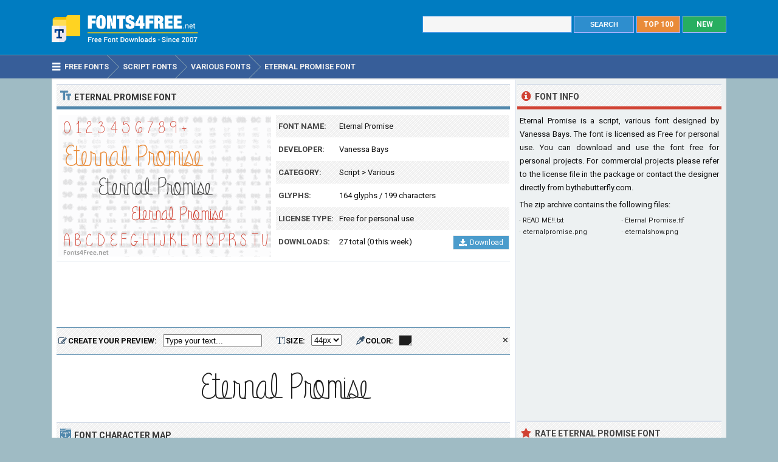

--- FILE ---
content_type: text/html; charset=utf-8
request_url: https://www.fonts4free.net/eternal-promise-font.html
body_size: 4819
content:
<!DOCTYPE html> 
<html lang="en">
<head>
<title>Eternal Promise Font Download - Fonts4Free</title>
<meta http-equiv="Content-Type" content="text/html; charset=UTF-8" />
<meta name="Description" content="Eternal Promise font is a script, various font designed by Vanessa Bays. Eternal Promise font is available for free download for noncommercial, personal projects." />
<meta name="viewport" content="width=device-width, initial-scale=1">
<meta property="og:url" content="https://www.fonts4free.net/eternal-promise-font.html" />
<meta property="og:type" content="website" />
<meta property="og:title" content="Eternal Promise Font" />
<meta property="og:image" content="https://www.fonts4free.net/images/et/eternal-promise-font.png" />
<meta property="og:description" content="Eternal Promise font is a script, various font designed by Vanessa Bays. Eternal Promise font is available for free download for noncommercial, personal projects." />
<link rel="preconnect" href="https://fonts.gstatic.com" crossorigin>
<link rel="preload" as="style" href="https://fonts.googleapis.com/css2?family=Roboto:wght@400;700&display=swap">
<link rel="stylesheet" media="print" onload="this.onload=null;this.removeAttribute('media');" href="https://fonts.googleapis.com/css2?family=Roboto:wght@400;700&display=swap">
<noscript><link rel="stylesheet" href="https://fonts.googleapis.com/css2?family=Roboto:wght@400;700&display=swap"></noscript>
<link rel="stylesheet" type="text/css" href="https://www.fonts4free.net/style.css" />
<link rel="icon" type="image/png" href="https://www.fonts4free.net/favicon-96x96.png" sizes="96x96" />
<link rel="icon" type="image/svg+xml" href="https://www.fonts4free.net/favicon.svg" />
<link rel="shortcut icon" sizes="16x16" href="https://www.fonts4free.net/favicon.ico" />
<link rel="apple-touch-icon" sizes="180x180" href="https://www.fonts4free.net/apple-touch-icon.png" />
<meta name="apple-mobile-web-app-title" content="Fonts4Free" />
<link rel="manifest" href="https://www.fonts4free.net/site.webmanifest" />
<style>.sf1,.sf2,.sf3,.sf4,.sf5,.sf6,.sf7,.sf8,.sf9,.sf10{display:block;background:url(https://www.fonts4free.net/images/et/eternal-promise-similar.png) no-repeat; }
.sf1{background-position:0 0;width:340px;height:35px;}.sf2{background-position:0 -35px;width:340px;height:35px;}.sf3{background-position:0 -70px;width:340px;height:35px;}.sf4{background-position:0 -105px;width:340px;height:35px;}.sf5{background-position:0 -140px;width:340px;height:35px;}.sf6{background-position:0 -175px;width:340px;height:35px;}.sf7{background-position:0 -210px;width:340px;height:35px;}.sf8{background-position:0 -245px;width:340px;height:35px;}.sf9{background-position:0 -280px;width:340px;height:35px;}.sf10{background-position:0 -315px;width:340px;height:35px;}
</style>
</head>
<body>

<div class="titleblock">
<div class="topcontainer">
<div class="logo"><a href="https://www.fonts4free.net"><img src="https://www.fonts4free.net/graphics/logo.png" alt="Fonts 4 Free" width="273" height="60" class="logoimage" /></a></div>

<div class="topright">
<a href="https://www.fonts4free.net/new-fonts.html" class="plain bo"><div class="recenttop">NEW</div></a>
<a href="https://www.fonts4free.net/top100-fonts.html" class="plain bo"><div class="top100top">TOP 100</div></a>
<div class="searchform">
<form id="fontsearch" class="fontsearch" method="GET" action="https://www.fonts4free.net/search.php">
<input id="keyword" class="inputtext" type="text" name="word" value="" onkeyup="suggest(event);" onblur="hidesuggestions();" required="required" /> 
<input type="submit" value="SEARCH" class="searchbutton" />
<div id="suggestions"><div id="suggest"></div></div></form>
</div>

</div>

</div>
</div>

<div class="navigation">
<div class="topcontainer">
<nav class="navbar">
<span id="pull"><span class="sp_mobilenavicon"></span>Menu</span>
<ul itemscope itemtype="http://schema.org/BreadcrumbList">
<li itemprop="itemListElement" itemscope itemtype="http://schema.org/ListItem"><a href="https://www.fonts4free.net/" class="brlink" itemprop="item"><span class="sp_navicon"></span><span itemprop="name">Free Fonts</span></a><meta itemprop="position" content="1" /></li>
<li itemprop="itemListElement" itemscope itemtype="http://schema.org/ListItem"><a href="https://www.fonts4free.net/script/" class="brlink" itemprop="item"><span itemprop="name">Script Fonts</span></a><meta itemprop="position" content="2" /></li>
<li itemprop="itemListElement" itemscope itemtype="http://schema.org/ListItem"><a href="https://www.fonts4free.net/script/various-fonts.html" class="brlink" itemprop="item"><span itemprop="name">Various Fonts</span></a><meta itemprop="position" content="3" /></li>
<li itemprop="itemListElement" itemscope itemtype="http://schema.org/ListItem"><a href="https://www.fonts4free.net/eternal-promise-font.html" class="brlink" itemprop="item"><span itemprop="name">Eternal Promise Font</span></a><meta itemprop="position" content="4" /></li>
</ul>
</nav>
<div class="mobile_buttons">
<div class="mobile_search" id="mobile_search"><span class="sp_search"></span><span class="mobiletext">SEARCH FONTS</span></div>
<div>
<form id="searchform_mobile" class="searchform_mobile" method="GET" action="https://www.fonts4free.net/search.php">
<input id="keyword_mobile" class="inputtext_mobile" type="text" name="word" value="" /> 
<input type="submit" value="Search" class="searchbutton_mobile" />
</form>
</div>
</div>

</div>
</div>

<div class="container" itemscope itemtype="https://schema.org/SoftwareApplication">
<div class="content">

<div class="leftdiv">
<div class="ldiv"><span class="sp_typeface"></span>Eternal Promise Font</div>
<div class="font_image"><meta itemprop="screenshot" content="https://www.fonts4free.net/images/et/eternal-promise-font.png" /><img src="https://www.fonts4free.net/images/et/eternal-promise-font.png" alt="Eternal Promise Font" width="350" height="233" class="fontexamples" /></div>
<div id="font_information" class="font_information">
<div class="tabletr"><span class="tab">Font Name:</span><span class="value" itemprop="name">Eternal Promise</span></div>
<div class="tabletrsimple"><span class="tab">Developer:</span><span class="value" itemprop="publisher"><a href="https://www.fonts4free.net/fonts-by-vanessa-bays.html">Vanessa Bays</a></span></div>
<div class="tabletr"><span class="tab">Category:</span><span class="value" itemprop="applicationCategory"><a href="https://www.fonts4free.net/script/" class="bplain">Script</a> > <a href="https://www.fonts4free.net/script/various-fonts.html" class="bplain">Various</a></span></div>
<div class="tabletrsimple"><span class="tab">Glyphs:</span><span class="value">164 glyphs / 199 characters</span></div>
<div class="tabletr"><span class="tab">License Type:</span><span class="value">Free for personal use</span></div>
<div class="tabletrsimple"><span class="tab">Downloads:</span><span class="value" itemprop="interactionCount">27 total (0 this week)</span><span class="button_download"><a href="#" onclick="downloadFont('https://www.fonts4free.net/includes/download.php?id=12297&amp;font=eternal-promise','download_font');  return false;"><span class="sp_b_download"></span>Download</a></span></div>
</div><div id="clear" style="clear:both;"></div>
<div id="download_font" class="download_font"></div>
<div class="bann">

<!-- Fonts4Free 468x60 R -->
<ins class="adsbygoogle banntop"
     data-ad-client="ca-pub-6200851690239130"
     data-ad-slot="9238865558"></ins>
<script>
(adsbygoogle = window.adsbygoogle || []).push({});
</script></div>
<form id="testdrive" name="testdrive" method="GET" class="testdrive" onsubmit="return false;">
<span class="sp_preview"></span><span class="testdrivetext">CREATE YOUR PREVIEW:</span>
<input id="fid" type="hidden" name="fid" value="12297" />
<input id="fseo" type="hidden" name="fseo" value="eternal-promise" />
<input id="fname" type="hidden" name="fname" value="Eternal Promise" />
<input id="fcase" type="hidden" name="fcase" value="Abc" />
<input type="text" id="customtext" name="customtext" onclick="if(this.value=='Type your text...')this.value='';" value="Type your text..." onkeyup="fontviewer();" size="22" class="renderinput">
<span class="sp_textsize"></span><span class="testdrivetext">SIZE:</span><select id="fsize" name="fsize" onChange="fontviewer();" class="rendersize"><option value="24">24px</option>
<option value="28">28px</option>
<option value="32">32px</option>
<option value="36">36px</option>
<option value="40">40px</option>
<option value="44" selected>44px</option>
<option value="48">48px</option>
<option value="52">52px</option>
<option value="56">56px</option>
<option value="60">60px</option>
</select>
<span class="sp_pickcolor"></span><span class="testdrivetext">COLOR: </span><input id="fcolor" name="fcolor" type="text" value="#1E1E1E" onChange="fontviewer();" />
<span id="reset" class="reset" title="Reset all settings" onClick="reset();">&#x2715;</span>
<span id="waiting" class="waiting"></span>
</form><img id="font_preview" class="font_preview" src="https://www.fonts4free.net/images/et/eternal-promise-preview.png" alt="Eternal Promise Font Preview" width="750" height="90" loading="lazy" /></div><div class="leftdiv">
<div class="ldiv"><span class="sp_charactermap"></span>Font Character Map</div>
<div class="charactermap"><img id="font_charmap" src="https://www.fonts4free.net/images/et/eternal-promise-font-charmap.png" alt="Eternal Promise Font Character Map" class="font_charmap" loading="lazy" /></div>
<p class="just"><span class="sp_tip"></span>Eternal Promise font contains 199 defined characters and 164 unique glyphs.</p><p class="just">The font contains characters from the following unicode character ranges: Basic Latin (93), Latin-1 Supplement (94), Latin Extended-A (2), General Punctuation (5), Currency Symbols (1), Letterlike Symbols (1), CJK Symbols and Punctuation (1), Private Use Area (1).</p>
</div>
<div class="bann">

<!-- Fonts4Free 728x90 R -->
<ins class="adsbygoogle"
     style="display:block"
     data-ad-client="ca-pub-6200851690239130"
     data-ad-slot="8349594751"
     data-ad-format="horizontal"></ins>
<script>
(adsbygoogle = window.adsbygoogle || []).push({});
</script></div>
<div class="leftdiv">
<div class="ldiv"><span class="sp_metadata"></span>Font Metadata</div>
<ul class="font_details"><li><div class="dbox"><span class="rtab">Font Name:</span><span class="dvalue">Eternal Promise</span></div></li><li><div class="dbox"><span class="rtab">Subfamily:</span><span class="dvalue">Regular</span></div></li><li><div class="dbox"><span class="rtab">Version:</span><span class="dvalue">Version 001.000 </span></div></li></ul>
</div>

<div class="leftdiv">
<div class="ldiv"><span class="sp_commentadd"></span><div class="comments_top" id="comments_top"></div>Comments &amp; Questions</div><div class="comments" id="comments"><p>No comments yet. Be the first to comment.</p></div><p class="submitreview">Submit a comment, question or review about Eternal Promise font</p>
<div id="commentarea">
<form id="commentform">
<input type="hidden" id="font" name="font" value="eternal-promise">
<input type="hidden" id="id" name="id" value="12297">
<div class="submitcomment">
<div class="formavatar"><img src="https://www.fonts4free.net/graphics/noavatar.png" width="50" height="50" alt="avatar" /></div>
<div class="formreview"><textarea placeholder="Add a comment" id="review" name="review" class="formmessage" required></textarea></div>
</div>

<div class="ratingline"></div>

<div class="formlogin" id="formlogin"></div>
<div class="formdata" id="formdata"></div>
</form>
</div>
<div id="posted"></div>

</div>
</div>

<div class="right">

<div class="rightdiv">
<div class="rdivinfo"><span class="sp_info"></span>Font Info</div>
<p class="just">Eternal Promise is a script, various font designed by Vanessa Bays. The font is licensed as Free for personal use. You can download and use the font free for personal projects. For commercial projects please refer to the license file in the package or contact the designer directly from <a href="http://bythebutterfly.com" target="_blank" rel="nofollow" class="bplain">bythebutterfly.com</a>.</p>
<p>The zip archive contains the following files: </p><ul id ="filecontents"><li>&#183;&nbsp;READ ME!!.txt</li><li>&#183;&nbsp;Eternal Promise.ttf</li><li>&#183;&nbsp;eternalpromise.png</li><li>&#183;&nbsp;eternalshow.png</li></ul>
</div>

<div class="rightdiv">
<div class="bannfxd">
<!-- Fonts4Free 336x280 R -->
<ins class="adsbygoogle"
     style="display:block"
     data-ad-client="ca-pub-6200851690239130"
     data-ad-slot="3939525157"
     data-ad-format="auto"></ins>
<script>
(adsbygoogle = window.adsbygoogle || []).push({});
</script></div></div>

<div class="rightdiv">
<div class="rdivrating"><span class="sp_star"></span>Rate Eternal Promise Font</div>
<div class="ratingblock"><div id="unit_long12297">  <ul id="unit_ul12297" class="unit-rating" style="width:150px;">     <li class="current-rating" style="width:0px;">Point 0.00/5</li><li ><a href="javascript:void(0)" title="1 stars" class="r1-unit rater" onclick="rateSite('1','12297','5'); return false;">1</a></li><li ><a href="javascript:void(0)" title="2 stars" class="r2-unit rater" onclick="rateSite('2','12297','5'); return false;">2</a></li><li ><a href="javascript:void(0)" title="3 stars" class="r3-unit rater" onclick="rateSite('3','12297','5'); return false;">3</a></li><li ><a href="javascript:void(0)" title="4 stars" class="r4-unit rater" onclick="rateSite('4','12297','5'); return false;">4</a></li><li ><a href="javascript:void(0)" title="5 stars" class="r5-unit rater" onclick="rateSite('5','12297','5'); return false;">5</a></li>  </ul><p class="small cent">No one has rated the font yet...</p></div></div>
</div>

<div class="rightdiv">
<div class="rdivsimilar"><span class="sp_similar"></span>Similar Fonts</div><div class="fontitemright"><a href="https://www.fonts4free.net/forget-me-not-font.html"><span class="sf1"></span></a><div class="fontsub">Forget Me Not by Vanessa Bays</div></div><div class="fontitemright"><a href="https://www.fonts4free.net/sweet-sassy-serif-font.html"><span class="sf2"></span></a><div class="fontsub">Sweet & Sassy Serif by Vanessa Bays</div></div><div class="fontitemright"><a href="https://www.fonts4free.net/you-make-me-smile-font.html"><span class="sf3"></span></a><div class="fontsub">You Make Me Smile by Vanessa Bays</div></div><div class="fontitemright"><a href="https://www.fonts4free.net/just-playin-font.html"><span class="sf4"></span></a><div class="fontsub">Just Playin by Vanessa Bays</div></div><div class="fontitemright"><a href="https://www.fonts4free.net/connected-font.html"><span class="sf5"></span></a><div class="fontsub">Connected by Vanessa Bays</div></div><div class="fontitemright"><a href="https://www.fonts4free.net/ribbon-of-hope-font.html"><span class="sf6"></span></a><div class="fontsub">Ribbon Of Hope by Vanessa Bays</div></div><div class="fontitemright"><a href="https://www.fonts4free.net/squishy-font.html"><span class="sf7"></span></a><div class="fontsub">Squishy by Vanessa Bays</div></div><div class="fontitemright"><a href="https://www.fonts4free.net/slopness-font.html"><span class="sf8"></span></a><div class="fontsub">Slopness by Vanessa Bays</div></div><div class="fontitemright"><a href="https://www.fonts4free.net/caffeine-font.html"><span class="sf9"></span></a><div class="fontsub">Caffeine by Vanessa Bays</div></div><div class="fontitemright"><a href="https://www.fonts4free.net/passing-notes-font.html"><span class="sf10"></span></a><div class="fontsub">Passing Notes by Vanessa Bays</div></div></div>

<div class="rightdiv">
<div class="rdivtop"><span class="sp_popular"></span>Font Download Stats</div>
<img src="https://www.fonts4free.net/images/et/eternal-promise-download-stats.png" alt="Eternal Promise Font Download Stats" width="340" height="220" class="download-stats" loading="lazy" />
</div>

</div>
<div style="clear:both; text-align:left"></div><div class="scrolldiv">
<a href="#" class="scrollup">Scroll</a>
</div>
</div>

<div class="footer">
<div class="bottomcontainer">
<div class="footerlinks"><span class="bottom">&copy; 2007-2026</span> &#9679; <a class="bottom" href="https://www.fonts4free.net/terms-of-use.html" rel="nofollow">Terms of Use</a> &#9679; <a class="bottom" href="https://www.fonts4free.net/privacy-policy.html" rel="nofollow">Privacy Policy</a> &#9679; <a class="bottom" href="https://www.fonts4free.net/contact.html" rel="nofollow">Contact</a></div>
<div class="footertext">Fonts4Free.net is a font repository that offers over 10.000 freeware and shareware TrueType (.ttf) or OpenType (.otf) fonts with a live custom phrase preview option. The fonts presented on this website are their authors' property, and are either freeware, shareware, demo versions or public domain. For correct licensing, please contact the designer of the font.<span class="footerext">All fonts at Fonts4Free can be downloaded freely, we do not sell any fonts in our archive. A downloaded file contains typeface file, readme file, license aggrement and normal, italic, bold versions of the font if available.</span></div>
</div>
</div>

<div id="fb-root"></div>
<script src="//ajax.googleapis.com/ajax/libs/jquery/2.1.3/jquery.min.js"></script>
<script src="https://www.fonts4free.net/js/fonts4free.min.js"></script>
<script async src="https://pagead2.googlesyndication.com/pagead/js/adsbygoogle.js?client=ca-pub-6200851690239130" crossorigin="anonymous"></script>
<script>
var sc_project=3474046;
var sc_invisible=1;
var sc_security="dea78678";
var sc_https=1;
var scJsHost = "https://secure.";
(function() {
    var s = document.createElement("script");
    s.type = "text/javascript";
    s.src = scJsHost + "statcounter.com/counter/counter.js";
    s.async = true;
    s.defer = true;
    document.body.appendChild(s);
})();
</script></body>
</html>

--- FILE ---
content_type: text/html; charset=utf-8
request_url: https://www.google.com/recaptcha/api2/aframe
body_size: 267
content:
<!DOCTYPE HTML><html><head><meta http-equiv="content-type" content="text/html; charset=UTF-8"></head><body><script nonce="X27d3RbKX2ltOXpdXoBaFA">/** Anti-fraud and anti-abuse applications only. See google.com/recaptcha */ try{var clients={'sodar':'https://pagead2.googlesyndication.com/pagead/sodar?'};window.addEventListener("message",function(a){try{if(a.source===window.parent){var b=JSON.parse(a.data);var c=clients[b['id']];if(c){var d=document.createElement('img');d.src=c+b['params']+'&rc='+(localStorage.getItem("rc::a")?sessionStorage.getItem("rc::b"):"");window.document.body.appendChild(d);sessionStorage.setItem("rc::e",parseInt(sessionStorage.getItem("rc::e")||0)+1);localStorage.setItem("rc::h",'1769068059148');}}}catch(b){}});window.parent.postMessage("_grecaptcha_ready", "*");}catch(b){}</script></body></html>